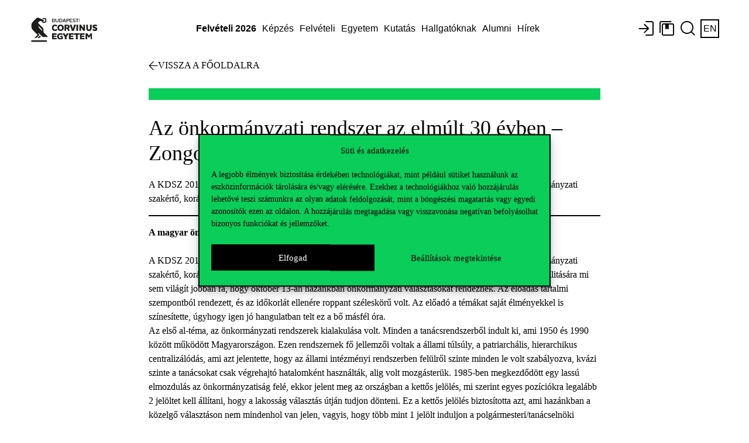

--- FILE ---
content_type: application/javascript; charset=utf-8
request_url: https://www.uni-corvinus.hu/contents/plugins/bcephonebook/js/phonebook_ajax.js
body_size: -21
content:
/**
 * JS for bcephonebook
 */
 
console.log('phonebook_ajax.js .............. is ready');